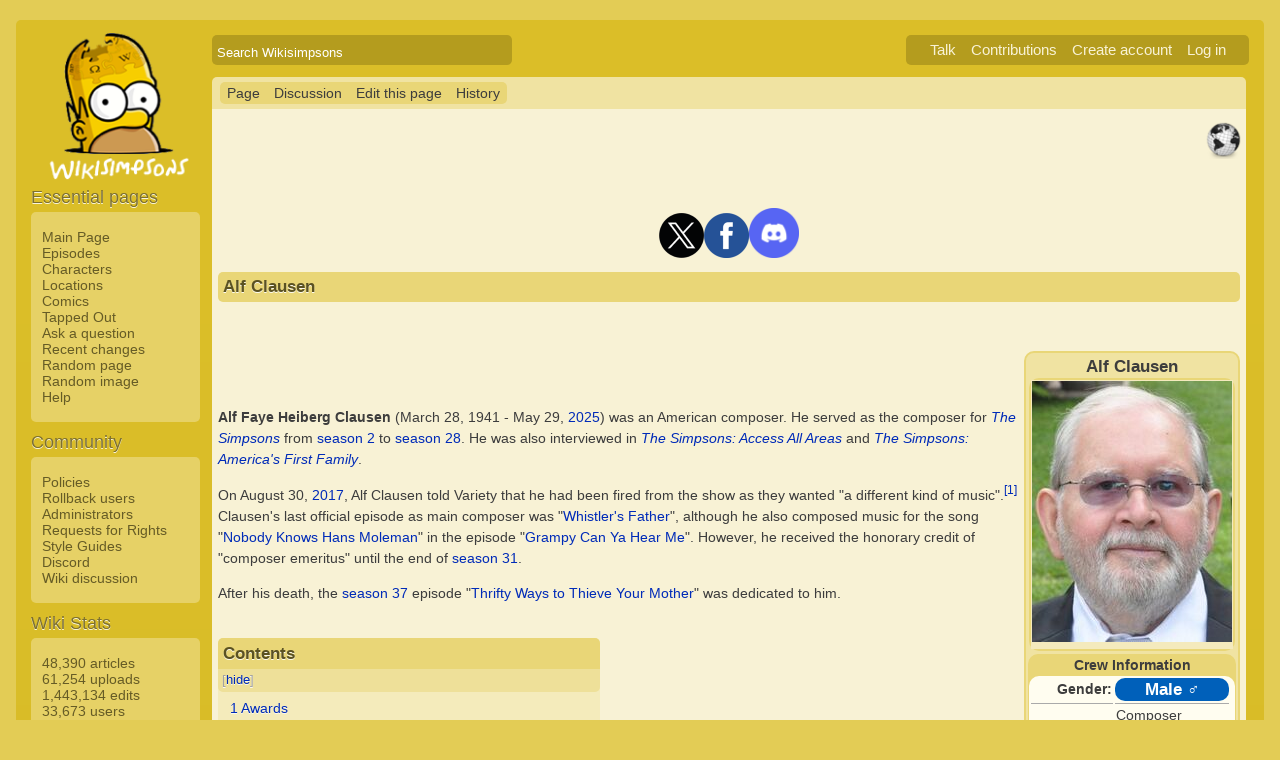

--- FILE ---
content_type: text/html; charset=utf-8
request_url: https://www.google.com/recaptcha/api2/aframe
body_size: 267
content:
<!DOCTYPE HTML><html><head><meta http-equiv="content-type" content="text/html; charset=UTF-8"></head><body><script nonce="pqRc59R96zk4khiusWjFcA">/** Anti-fraud and anti-abuse applications only. See google.com/recaptcha */ try{var clients={'sodar':'https://pagead2.googlesyndication.com/pagead/sodar?'};window.addEventListener("message",function(a){try{if(a.source===window.parent){var b=JSON.parse(a.data);var c=clients[b['id']];if(c){var d=document.createElement('img');d.src=c+b['params']+'&rc='+(localStorage.getItem("rc::a")?sessionStorage.getItem("rc::b"):"");window.document.body.appendChild(d);sessionStorage.setItem("rc::e",parseInt(sessionStorage.getItem("rc::e")||0)+1);localStorage.setItem("rc::h",'1768984565170');}}}catch(b){}});window.parent.postMessage("_grecaptcha_ready", "*");}catch(b){}</script></body></html>